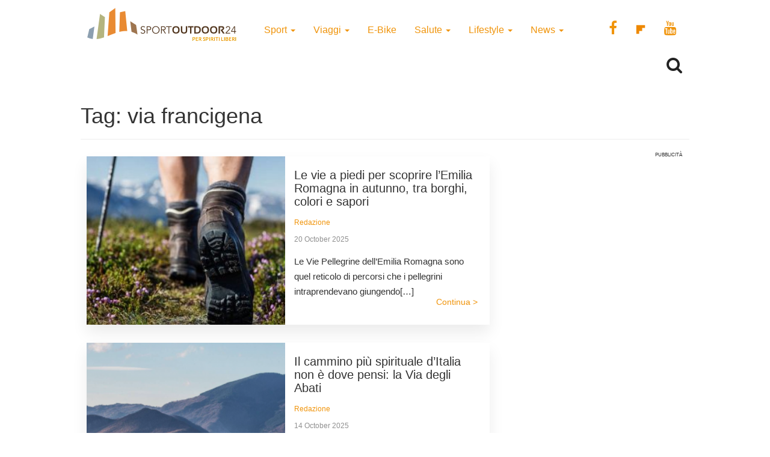

--- FILE ---
content_type: text/html; charset=UTF-8
request_url: https://www.sportoutdoor24.it/tag/via-francigena/
body_size: 12666
content:
<!doctype html>
<html class="no-js" lang="en-US">
<head>
<meta charset="utf-8">
<meta http-equiv="x-ua-compatible" content="ie=edge">
<meta name="viewport" content="width=device-width, initial-scale=1">
<meta name='robots' content='index, follow, max-image-preview:large, max-snippet:-1, max-video-preview:-1' />
<script>window._gmp = window._gmp || {};window._gmp.pageType = 'default';</script><!-- Google Tag Manager -->
<script>(function(w,d,s,l,i){w[l]=w[l]||[];w[l].push({'gtm.start':
new Date().getTime(),event:'gtm.js'});var f=d.getElementsByTagName(s)[0],
j=d.createElement(s),dl=l!='dataLayer'?'&l='+l:'';j.async=true;j.src=
'https://www.googletagmanager.com/gtm.js?id='+i+dl;f.parentNode.insertBefore(j,f);
})(window,document,'script','dataLayer','GTM-T69XQHW');</script>
<!-- End Google Tag Manager -->
<!-- This site is optimized with the Yoast SEO plugin v18.4.1 - https://yoast.com/wordpress/plugins/seo/ -->
<title>via francigena Archives - SportOutdoor24</title>
<link rel="canonical" href="https://www.sportoutdoor24.it/tag/via-francigena/" />
<meta property="og:locale" content="en_US" />
<meta property="og:type" content="article" />
<meta property="og:title" content="via francigena Archives - SportOutdoor24" />
<meta property="og:url" content="https://www.sportoutdoor24.it/tag/via-francigena/" />
<meta property="og:site_name" content="SportOutdoor24" />
<meta name="twitter:card" content="summary_large_image" />
<script type="application/ld+json" class="yoast-schema-graph">{"@context":"https://schema.org","@graph":[{"@type":"Organization","@id":"https://www.sportoutdoor24.it/#organization","name":"SportOutdoor24","url":"https://www.sportoutdoor24.it/","sameAs":["https://www.facebook.com/sportoutdoor24","https://www.instagram.com/sportoutdoor24","https://www.youtube.com/c/Sportoutdoor24It/"],"logo":{"@type":"ImageObject","@id":"https://www.sportoutdoor24.it/#logo","inLanguage":"en-US","url":"https://www.sportoutdoor24.it/app/uploads/2021/01/sportoutdoor24.png","contentUrl":"https://www.sportoutdoor24.it/app/uploads/2021/01/sportoutdoor24.png","width":192,"height":192,"caption":"SportOutdoor24"},"image":{"@id":"https://www.sportoutdoor24.it/#logo"}},{"@type":"WebSite","@id":"https://www.sportoutdoor24.it/#website","url":"https://www.sportoutdoor24.it/","name":"SportOutdoor24","description":"Per spiriti liberi","publisher":{"@id":"https://www.sportoutdoor24.it/#organization"},"potentialAction":[{"@type":"SearchAction","target":{"@type":"EntryPoint","urlTemplate":"https://www.sportoutdoor24.it/?s={search_term_string}"},"query-input":"required name=search_term_string"}],"inLanguage":"en-US"},{"@type":"CollectionPage","@id":"https://www.sportoutdoor24.it/tag/via-francigena/#webpage","url":"https://www.sportoutdoor24.it/tag/via-francigena/","name":"via francigena Archives - SportOutdoor24","isPartOf":{"@id":"https://www.sportoutdoor24.it/#website"},"breadcrumb":{"@id":"https://www.sportoutdoor24.it/tag/via-francigena/#breadcrumb"},"inLanguage":"en-US","potentialAction":[{"@type":"ReadAction","target":["https://www.sportoutdoor24.it/tag/via-francigena/"]}]},{"@type":"BreadcrumbList","@id":"https://www.sportoutdoor24.it/tag/via-francigena/#breadcrumb","itemListElement":[{"@type":"ListItem","position":1,"name":"Home","item":"https://www.sportoutdoor24.it/"},{"@type":"ListItem","position":2,"name":"via francigena"}]}]}</script>
<!-- / Yoast SEO plugin. -->
<link rel="alternate" type="application/rss+xml" title="SportOutdoor24 &raquo; via francigena Tag Feed" href="https://www.sportoutdoor24.it/tag/via-francigena/feed/" />
<link rel="icon" href="https://www.sportoutdoor24.it/app/themes/sportoutdoor24_2021/assets/images/favicon.ico" >
<link rel="shortcut icon" href="https://www.sportoutdoor24.it/app/themes/sportoutdoor24_2021/assets/images/favicon.ico" >
<link rel="apple-touch-icon" href="https://www.sportoutdoor24.it/app/themes/sportoutdoor24_2021/assets/images/apple-icon-sportoutdoor24.png" >
<link rel="apple-touch-icon" sizes="57x57" href="https://www.sportoutdoor24.it/app/themes/sportoutdoor24_2021/assets/images/favicon/apple-icon-57x57.png">
<link rel="apple-touch-icon" sizes="60x60" href="https://www.sportoutdoor24.it/app/themes/sportoutdoor24_2021/assets/images/favicon/apple-icon-60x60.png">
<link rel="apple-touch-icon" sizes="72x72" href="https://www.sportoutdoor24.it/app/themes/sportoutdoor24_2021/assets/images/favicon/apple-icon-72x72.png">
<link rel="apple-touch-icon" sizes="76x76" href="https://www.sportoutdoor24.it/app/themes/sportoutdoor24_2021/assets/images/favicon/apple-icon-76x76.png">
<link rel="apple-touch-icon" sizes="114x114" href="https://www.sportoutdoor24.it/app/themes/sportoutdoor24_2021/assets/images/favicon/apple-icon-114x114.png">
<link rel="apple-touch-icon" sizes="120x120" href="https://www.sportoutdoor24.it/app/themes/sportoutdoor24_2021/assets/images/favicon/apple-icon-120x120.png">
<link rel="apple-touch-icon" sizes="144x144" href="https://www.sportoutdoor24.it/app/themes/sportoutdoor24_2021/assets/images/favicon/apple-icon-144x144.png">
<link rel="apple-touch-icon" sizes="152x152" href="https://www.sportoutdoor24.it/app/themes/sportoutdoor24_2021/assets/images/favicon/apple-icon-152x152.png">
<link rel="apple-touch-icon" sizes="180x180" href="https://www.sportoutdoor24.it/app/themes/sportoutdoor24_2021/assets/images/favicon/apple-icon-180x180.png">
<link rel="icon" type="image/png" sizes="192x192"  href="https://www.sportoutdoor24.it/app/themes/sportoutdoor24_2021/assets/images/favicon/android-icon-192x192.png">
<link rel="icon" type="image/png" sizes="32x32" href="https://www.sportoutdoor24.it/app/themes/sportoutdoor24_2021/assets/images/favicon/favicon-32x32.png">
<link rel="icon" type="image/png" sizes="96x96" href="https://www.sportoutdoor24.it/app/themes/sportoutdoor24_2021/assets/images/favicon/favicon-96x96.png">
<link rel="icon" type="image/png" sizes="16x16" href="https://www.sportoutdoor24.it/app/themes/sportoutdoor24_2021/assets/images/favicon/favicon-16x16.png">
<link rel="manifest" href="https://www.sportoutdoor24.it/app/themes/sportoutdoor24_2021/assets/images/favicon/manifest.json">
<meta name="msapplication-TileColor" content="#ffffff">
<meta name="msapplication-TileImage" content="/ms-icon-144x144.png">
<meta name="theme-color" content="#ffffff">
<!-- <link rel='stylesheet' id='wp-block-library-css'  href='https://www.sportoutdoor24.it/wp/wp-includes/css/dist/block-library/style.css?ver=5.7.2' type='text/css' media='all' /> -->
<!-- <link rel='stylesheet' id='custom-style-css'  href='https://www.sportoutdoor24.it/app/themes/sportoutdoor24_2021/assets/styles/custom.css?ver=5.7.2' type='text/css' media='all' /> -->
<!-- <link rel='stylesheet' id='sage_css-css'  href='https://www.sportoutdoor24.it/app/themes/sportoutdoor24_2021/dist/styles/main.css?ver=20200313' type='text/css' media='all' /> -->
<!-- <link rel='stylesheet' id='colorbox-css'  href='https://www.sportoutdoor24.it/app/plugins/slideshow-gallery/views/default/css/colorbox.css?ver=1.3.19' type='text/css' media='all' /> -->
<link rel="stylesheet" type="text/css" href="//www.sportoutdoor24.it/app/cache/wpfc-minified/jpb68wuc/hghz1.css" media="all"/>
<script type='text/javascript' src='https://www.sportoutdoor24.it/wp/wp-includes/js/jquery/jquery.js?ver=3.5.1' id='jquery-core-js'></script>
<script type='text/javascript' defer src='https://www.sportoutdoor24.it/wp/wp-includes/js/jquery/jquery-migrate.js?ver=3.3.2' id='jquery-migrate-js'></script>
<script type='text/javascript' defer src='https://www.sportoutdoor24.it/app/plugins/slideshow-gallery/views/default/js/gallery.js?ver=1.0' id='slideshow-gallery-js'></script>
<script type='text/javascript' defer src='https://www.sportoutdoor24.it/app/plugins/slideshow-gallery/views/default/js/colorbox.js?ver=1.6.3' id='colorbox-js'></script>
<script type='text/javascript' defer src='https://www.sportoutdoor24.it/app/plugins/slideshow-gallery/views/default/js/jquery-ui.js?ver=5.7.2' id='jquery-ui-effects-js'></script>
<link rel="https://api.w.org/" href="https://www.sportoutdoor24.it/wp-json/" /><link rel="alternate" type="application/json" href="https://www.sportoutdoor24.it/wp-json/wp/v2/tags/1783" /><link rel="EditURI" type="application/rsd+xml" title="RSD" href="https://www.sportoutdoor24.it/wp/xmlrpc.php?rsd" />
<link rel="wlwmanifest" type="application/wlwmanifest+xml" href="https://www.sportoutdoor24.it/wp/wp-includes/wlwmanifest.xml" /> 
<meta name="generator" content="WordPress 5.7.2" />
<script type="text/javascript">
(function($) {
var $document = $(document);
$document.ready(function() {
if (typeof $.fn.colorbox !== 'undefined') {
$.extend($.colorbox.settings, {
current: "Image {current} of {total}",
previous: "Previous",
next: "Next",
close: "Close",
xhrError: "This content failed to load",
imgError: "This image failed to load"
});
}
});
})(jQuery);
</script><link rel="icon" href="https://www.sportoutdoor24.it/app/uploads/2021/03/favicon-32x32.png" sizes="32x32" />
<link rel="icon" href="https://www.sportoutdoor24.it/app/uploads/2021/03/favicon-192x192.png" sizes="192x192" />
<link rel="apple-touch-icon" href="https://www.sportoutdoor24.it/app/uploads/2021/03/favicon-180x180.png" />
<meta name="msapplication-TileImage" content="https://www.sportoutdoor24.it/app/uploads/2021/03/favicon-270x270.png" />
<script async type="text/javascript" src="//clickiocmp.com/t/consent_239383.js"></script>
<script>!function(){var M=document.createElement("div");M.className="azerion_privacy_privacy",M.style.position="fixed",M.style.padding="0",M.style.zIndex="9999",M.style.background="#f7f7f7",M.style.bottom="70px",M.style.left="0",M.style.boxSizing="border-box",M.style.fontFamily="Helvetica Neue,arial,sans-serif",M.style.fontWeight="400",M.style.fontSize="14px",M.style.lineHeight="14px",M.style["border-top-left-radius"]="3px",M.style["border-top-right-radius"]="3px",M.style["border-bottom-right-radius"]="3px",M.style["-webkit-border-top-left-radius"]="3px",M.style["-webkit-border-top-right-radius"]="3px",M.style["-webkit-border-bottom-right-radius"]="3px",M.style["-moz-border-radius-topleft"]="3px",M.style["-moz-border-radius-topright"]="3px",M.style["-moz-border-radius-bottomright"]="3px",M.style["writing-mode"]="tb-rl";var t=document.createElement("a");t.className="azerion_privacy_privacybutton",t.href="javascript:void(0)",t.onclick=function(){return void 0!==window.__lxG__consent__&&null!==window.__lxG__consent__.getState()&&window.__lxG__consent__.showConsent(),!1},t.style.padding="5px",t.style.display="block",t.style.textDecoration="none",t.style.color="#888",t.style.cursor="pointer",t.style.boxSizing="border-box",t.style.backgroundColor="transparent",M.appendChild(t);var w=document.createElement("img");w.className="azerion_privacy_privacyimg",w.src="[data-uri]",w.style.width="14px",w.style.height="14px",w.style.borderStyle="none",w.style.boxSizing="border-box",t.appendChild(w),t.innerHTML+="Privacy";var D=0;window.onscroll=function(){0==D&&(D++,document.body.appendChild(M))}}();</script>
<style>
.gmp-container-ads{
min-height: 280px;
display: flex;
flex-direction: column;
justify-content: center;
align-items: center;
}
@media only screen and (max-width:970px) {
#gmp-topmobile{
min-height: 280px;
display: flex;
flex-direction: column;
justify-content: center;
align-items: center;
}
#gmpSkinMobileSpacer{
height:0;
min-height:0!important;
}
header.header-site{
margin-top:100px;
}
}
@media only screen and (min-width:971px) {
#gmp-masthead {
min-height: 250px;
}
#gmp-topright,
#gmp-middleright{
min-height: 600px;
}
#gmp-insideposttop {
min-height: 280px;
display: flex;
flex-direction: column;
justify-content: center;
align-items: center;
}
}
</style>
<meta name="google-site-verification" content="3RiKFQYT4Acvq1OI-1zYxWp93EapmaiJlBs_7x6nmZ0" />
<script>
var COOKIES_ACCEPTED = false ;
</script>
</head>
<body class="archive tag tag-via-francigena tag-1783">
<!-- Google Tag Manager (noscript) -->
<noscript><iframe src="https://www.googletagmanager.com/ns.html?id=GTM-T69XQHW"
height="0" width="0" style="display:none;visibility:hidden"></iframe></noscript>
<!-- End Google Tag Manager (noscript) -->	  
<header class="header-site" role="banner">  
<div class="container">
<div class="row">
<a class="brand" title="SportOutdoor24" href="https://www.sportoutdoor24.it/" data-wpel-link="internal">
<img src="https://www.sportoutdoor24.it/app/themes/sportoutdoor24_2021/assets/images/sportoutdoor24-logo.png" alt="Sportoutdoor24 logo" class="brand-img" />
</a>
<div class="navbar-header">
<span class="navbar-label">MENU</span>
<button type="button" class="navbar-toggle collapsed menu-toggle" data-toggle="collapse" data-target=".navbar-collapse"
on="tap:AMP.setState( { navMenuExpanded: ! navMenuExpanded } )"
[class]="'navbar-toggle collapsed menu-toggle' + ( navMenuExpanded ? ' toggled-on' : '' )"
aria-expanded="false"
[aria-expanded]="navMenuExpanded ? 'true' : 'false'"
>
<span class="sr-only">Toggle navigation</span>
<span class="icon-bar"></span>
<span class="icon-bar"></span>
<span class="icon-bar"></span>
</button>
</div>
<nav class="collapse navbar-collapse" role="navigation">
<div class="menu-menu-categorie-container"><ul id="menu-menu-categorie" class="nav navbar-nav"><li id="menu-item-1688" class="menu-item menu-item-type-taxonomy menu-item-object-category menu-item-has-children menu-item-1688 dropdown"><a title="Sport" href="https://www.sportoutdoor24.it/sport/" data-toggle="dropdown" class="dropdown-toggle" aria-haspopup="true" data-wpel-link="internal">Sport <span class="caret hidden-xs"></span></a>
<ul role="menu" class=" dropdown-menu">
<li id="menu-item-1692" class="menu-item menu-item-type-taxonomy menu-item-object-category menu-item-1692"><a title="Running" href="https://www.sportoutdoor24.it/sport/running/" data-wpel-link="internal">Running</a></li>
<li id="menu-item-1691" class="menu-item menu-item-type-taxonomy menu-item-object-category menu-item-has-children menu-item-1691 dropdown"><a title="Bici" href="https://www.sportoutdoor24.it/sport/bici/" data-wpel-link="internal">Bici</a>
<ul role="menu" class=" dropdown-menu">
<li id="menu-item-61497" class="menu-item menu-item-type-taxonomy menu-item-object-category menu-item-61497"><a title="MTB" href="https://www.sportoutdoor24.it/sport/bici/mtb/" data-wpel-link="internal">MTB</a></li>
<li id="menu-item-61498" class="menu-item menu-item-type-taxonomy menu-item-object-category menu-item-61498"><a title="Strada" href="https://www.sportoutdoor24.it/sport/bici/strada/" data-wpel-link="internal">Strada</a></li>
</ul>
</li>
<li id="menu-item-1695" class="menu-item menu-item-type-taxonomy menu-item-object-category menu-item-1695"><a title="Trekking" href="https://www.sportoutdoor24.it/sport/trekking/" data-wpel-link="internal">Trekking</a></li>
<li id="menu-item-1690" class="menu-item menu-item-type-taxonomy menu-item-object-category menu-item-1690"><a title="Fitness" href="https://www.sportoutdoor24.it/sport/fitness/" data-wpel-link="internal">Fitness</a></li>
<li id="menu-item-1693" class="menu-item menu-item-type-taxonomy menu-item-object-category menu-item-1693"><a title="Sport Invernali" href="https://www.sportoutdoor24.it/sport/sport-invernali/" data-wpel-link="internal">Sport Invernali</a></li>
<li id="menu-item-1694" class="menu-item menu-item-type-taxonomy menu-item-object-category menu-item-1694"><a title="Sport acquatici" href="https://www.sportoutdoor24.it/sport/sport-acquatici/" data-wpel-link="internal">Sport acquatici</a></li>
<li id="menu-item-1689" class="menu-item menu-item-type-taxonomy menu-item-object-category menu-item-1689"><a title="Arrampicata" href="https://www.sportoutdoor24.it/sport/arrampicata/" data-wpel-link="internal">Arrampicata</a></li>
<li id="menu-item-61499" class="menu-item menu-item-type-taxonomy menu-item-object-category menu-item-61499"><a title="Nuoto" href="https://www.sportoutdoor24.it/sport/nuoto/" data-wpel-link="internal">Nuoto</a></li>
</ul>
</li>
<li id="menu-item-1706" class="menu-item menu-item-type-taxonomy menu-item-object-category menu-item-has-children menu-item-1706 dropdown"><a title="Viaggi" href="https://www.sportoutdoor24.it/viaggi/" data-toggle="dropdown" class="dropdown-toggle" aria-haspopup="true" data-wpel-link="internal">Viaggi <span class="caret hidden-xs"></span></a>
<ul role="menu" class=" dropdown-menu">
<li id="menu-item-1713" class="menu-item menu-item-type-taxonomy menu-item-object-category menu-item-1713"><a title="Montagna" href="https://www.sportoutdoor24.it/viaggi/montagna/" data-wpel-link="internal">Montagna</a></li>
<li id="menu-item-1712" class="menu-item menu-item-type-taxonomy menu-item-object-category menu-item-1712"><a title="Cicloturismo" href="https://www.sportoutdoor24.it/viaggi/cicloturismo/" data-wpel-link="internal">Cicloturismo</a></li>
<li id="menu-item-1711" class="menu-item menu-item-type-taxonomy menu-item-object-category menu-item-1711"><a title="Cammini" href="https://www.sportoutdoor24.it/viaggi/cammini/" data-wpel-link="internal">Cammini</a></li>
<li id="menu-item-1709" class="menu-item menu-item-type-taxonomy menu-item-object-category menu-item-1709"><a title="Italia" href="https://www.sportoutdoor24.it/viaggi/italia/" data-wpel-link="internal">Italia</a></li>
<li id="menu-item-1708" class="menu-item menu-item-type-taxonomy menu-item-object-category menu-item-1708"><a title="Avventura" href="https://www.sportoutdoor24.it/viaggi/avventura/" data-wpel-link="internal">Avventura</a></li>
<li id="menu-item-1710" class="menu-item menu-item-type-taxonomy menu-item-object-category menu-item-1710"><a title="Bambini" href="https://www.sportoutdoor24.it/viaggi/bambini/" data-wpel-link="internal">Bambini</a></li>
<li id="menu-item-61501" class="menu-item menu-item-type-taxonomy menu-item-object-category menu-item-61501"><a title="Dove Sciare" href="https://www.sportoutdoor24.it/viaggi/dove-sciare/" data-wpel-link="internal">Dove Sciare</a></li>
</ul>
</li>
<li id="menu-item-1718" class="menu-item menu-item-type-taxonomy menu-item-object-category menu-item-1718"><a title="E-Bike" href="https://www.sportoutdoor24.it/lifestyle/e-bike/" data-wpel-link="internal">E-Bike</a></li>
<li id="menu-item-1696" class="menu-item menu-item-type-taxonomy menu-item-object-category menu-item-has-children menu-item-1696 dropdown"><a title="Salute" href="https://www.sportoutdoor24.it/salute/" data-toggle="dropdown" class="dropdown-toggle" aria-haspopup="true" data-wpel-link="internal">Salute <span class="caret hidden-xs"></span></a>
<ul role="menu" class=" dropdown-menu">
<li id="menu-item-1699" class="menu-item menu-item-type-taxonomy menu-item-object-category menu-item-1699"><a title="Alimentazione" href="https://www.sportoutdoor24.it/salute/alimentazione/" data-wpel-link="internal">Alimentazione</a></li>
<li id="menu-item-61496" class="menu-item menu-item-type-taxonomy menu-item-object-category menu-item-61496"><a title="Cure e rimedi" href="https://www.sportoutdoor24.it/salute/cure-rimedi/" data-wpel-link="internal">Cure e rimedi</a></li>
<li id="menu-item-1700" class="menu-item menu-item-type-taxonomy menu-item-object-category menu-item-1700"><a title="Psicologia" href="https://www.sportoutdoor24.it/salute/psicologia/" data-wpel-link="internal">Psicologia</a></li>
</ul>
</li>
<li id="menu-item-1714" class="menu-item menu-item-type-taxonomy menu-item-object-category menu-item-has-children menu-item-1714 dropdown"><a title="Lifestyle" href="https://www.sportoutdoor24.it/lifestyle/" data-toggle="dropdown" class="dropdown-toggle" aria-haspopup="true" data-wpel-link="internal">Lifestyle <span class="caret hidden-xs"></span></a>
<ul role="menu" class=" dropdown-menu">
<li id="menu-item-1716" class="menu-item menu-item-type-taxonomy menu-item-object-category menu-item-1716"><a title="Auto" href="https://www.sportoutdoor24.it/lifestyle/auto/" data-wpel-link="internal">Auto</a></li>
<li id="menu-item-1720" class="menu-item menu-item-type-taxonomy menu-item-object-category menu-item-1720"><a title="Cultura" href="https://www.sportoutdoor24.it/lifestyle/cultura/" data-wpel-link="internal">Cultura</a></li>
<li id="menu-item-1719" class="menu-item menu-item-type-taxonomy menu-item-object-category menu-item-1719"><a title="Tecnologia" href="https://www.sportoutdoor24.it/lifestyle/tecnologia/" data-wpel-link="internal">Tecnologia</a></li>
<li id="menu-item-61495" class="menu-item menu-item-type-taxonomy menu-item-object-category menu-item-61495"><a title="Ambiente" href="https://www.sportoutdoor24.it/lifestyle/ambiente/" data-wpel-link="internal">Ambiente</a></li>
</ul>
</li>
<li id="menu-item-1701" class="menu-item menu-item-type-taxonomy menu-item-object-category menu-item-has-children menu-item-1701 dropdown"><a title="News" href="https://www.sportoutdoor24.it/news/" data-toggle="dropdown" class="dropdown-toggle" aria-haspopup="true" data-wpel-link="internal">News <span class="caret hidden-xs"></span></a>
<ul role="menu" class=" dropdown-menu">
<li id="menu-item-1703" class="menu-item menu-item-type-taxonomy menu-item-object-category menu-item-1703"><a title="Eventi" href="https://www.sportoutdoor24.it/news/eventi/" data-wpel-link="internal">Eventi</a></li>
</ul>
</li>
</ul></div>       
<div class="social_general">
<a href="https://www.facebook.com/sportoutdoor24" target="_blank" data-wpel-link="external" rel="external noopener noreferrer"><i class="fa fa-facebook"></i></a>
<a href="https://flipboard.com/@Sportoutdoor24" target="_blank" data-wpel-link="external" rel="external noopener noreferrer"><img src="/app/themes/sportoutdoor24/assets/images/flipboard-brands.svg" style="display:inline-block; width:24px;vertical-align:middle;filter:invert(100%);background-color:#1177ff;" alt="sfoglia SportOutdoor24 su Flipboard"></a>
<a href="https://www.youtube.com/channel/UCsHX8lkdFLdQz9Mit6J-e5w" target="_blank" data-wpel-link="external" rel="external noopener noreferrer"><i class="fa fa-youtube"></i></a>
</div>
</nav>
</div>
<div class="row">
<div class="col-xs-8"> 
</div>
<div class="col-xs-4">
<div class="WrapSearch"><i class="fa fa-search"></i>                <div id="searchwrapper"  role="search">
<form method="get" id="searchform" action="https://www.sportoutdoor24.it/">
<div class="form-group">
<input type="text" class="searchbox form-control" name="s" value="" id="s" placeholder="Cerca..." />
</div>
</form>
</div>
</div>	    </div>
</div>
<div class="row">
<div class="box_inevidenza">
</div>
</div>
</div>
</header>
<div class="wrap container" role="document">
<div class="content row">
<main id="main" class="main" role="main">
<div class="page-header">
<h1>Tag: <span>via francigena</span></h1>
</div>
<div class="row content-main-list ColContent-row">
<div id="blog" class="col-md-8 ColContentMain">
<div class='code-block code-block-3' style='margin: 8px 0; clear: both;'>
<div id="gmpSkinMobileSpacer"></div></div>
<article class="mb-3 post-44397 post type-post status-publish format-standard has-post-thumbnail hentry category-cammini tag-camminare-en tag-emilia-romagna tag-escursioni-en tag-via-francigena">
<div class="content-post-thumb">
<a href="https://www.sportoutdoor24.it/viaggi/cammini/a-piedi-lungo-le-vie-pellegrine-dellemilia-romagna/" class="LinkInPage" data-wpel-link="internal">
<img width="331" height="232" src="https://www.sportoutdoor24.it/app/uploads/2018/02/hiking_00-331x232.jpg" class="attachment-homepage-thumb size-homepage-thumb wp-post-image" alt="hiking_00" loading="lazy" srcset="https://www.sportoutdoor24.it/app/uploads/2018/02/hiking_00-331x232.jpg 331w, https://www.sportoutdoor24.it/app/uploads/2018/02/hiking_00-300x210.jpg 300w, https://www.sportoutdoor24.it/app/uploads/2018/02/hiking_00.jpg 670w" sizes="(max-width: 331px) 100vw, 331px" />						
</a>
</div>
<div class="content-post-list">
<header class="entry-header">
<h2 class="entry-title"><a href="https://www.sportoutdoor24.it/viaggi/cammini/a-piedi-lungo-le-vie-pellegrine-dellemilia-romagna/" class="LinkInPage" data-wpel-link="internal">Le vie a piedi per scoprire l’Emilia Romagna in autunno, tra borghi, colori e sapori</a></h2>
<p class="byline author vcard">
<a href="https://www.sportoutdoor24.it/author/redazione/" rel="author" class="fn" data-wpel-link="internal">
Redazione	</a><br>
<time class="updated" datetime="2025-10-20T08:45:03+02:00"> 20 October 2025</time>
</p>
</header>
<div class="entry-summary hidden-xs">
<p>Le Vie Pellegrine dell’Emilia Romagna sono quel reticolo di percorsi che i pellegrini intraprendevano giungendo[&#8230;]</p>
</div>
<a href="https://www.sportoutdoor24.it/viaggi/cammini/a-piedi-lungo-le-vie-pellegrine-dellemilia-romagna/" class="read-more hidden-xs" data-wpel-link="internal">
Continua >        </a>
</div>
</article>
<article class="mb-3 post-26771 post type-post status-publish format-standard has-post-thumbnail hentry category-cammini tag-appennini tag-via-degli-abati tag-via-francigena">
<div class="content-post-thumb">
<a href="https://www.sportoutdoor24.it/viaggi/cammini/la-via-degli-abati-da-pavia-a-pontremoli/" class="LinkInPage" data-wpel-link="internal">
<img width="331" height="232" src="https://www.sportoutdoor24.it/app/uploads/2024/10/via-abati_1-331x232.png" class="attachment-homepage-thumb size-homepage-thumb wp-post-image" alt="" loading="lazy" srcset="https://www.sportoutdoor24.it/app/uploads/2024/10/via-abati_1-331x232.png 331w, https://www.sportoutdoor24.it/app/uploads/2024/10/via-abati_1-300x211.png 300w, https://www.sportoutdoor24.it/app/uploads/2024/10/via-abati_1-768x539.png 768w, https://www.sportoutdoor24.it/app/uploads/2024/10/via-abati_1-670x470.png 670w, https://www.sportoutdoor24.it/app/uploads/2024/10/via-abati_1.png 1000w" sizes="(max-width: 331px) 100vw, 331px" />						
</a>
</div>
<div class="content-post-list">
<header class="entry-header">
<h2 class="entry-title"><a href="https://www.sportoutdoor24.it/viaggi/cammini/la-via-degli-abati-da-pavia-a-pontremoli/" class="LinkInPage" data-wpel-link="internal">Il cammino più spirituale d’Italia non è dove pensi: la Via degli Abati</a></h2>
<p class="byline author vcard">
<a href="https://www.sportoutdoor24.it/author/redazione/" rel="author" class="fn" data-wpel-link="internal">
Redazione	</a><br>
<time class="updated" datetime="2025-10-14T08:11:08+02:00"> 14 October 2025</time>
</p>
</header>
<div class="entry-summary hidden-xs">
<p>Un cammino che unisce spiritualità, natura e storia. La Via degli Abati, conosciuta anche come[&#8230;]</p>
</div>
<a href="https://www.sportoutdoor24.it/viaggi/cammini/la-via-degli-abati-da-pavia-a-pontremoli/" class="read-more hidden-xs" data-wpel-link="internal">
Continua >        </a>
</div>
</article>
<article class="mb-3 post-41818 post type-post status-publish format-standard has-post-thumbnail hentry category-cammini tag-camminare-en tag-escursioni-en tag-sicilia tag-via-francigena">
<div class="content-post-thumb">
<a href="https://www.sportoutdoor24.it/viaggi/cammini/la-magna-via-francigena-in-sicilia-i-consigli-per-farla-a-piedi-e-in-bici/" class="LinkInPage" data-wpel-link="internal">
<img width="331" height="232" src="https://www.sportoutdoor24.it/app/uploads/2017/07/magna-via-francigena-Corleone-_Prizzi8-331x232.jpg" class="attachment-homepage-thumb size-homepage-thumb wp-post-image" alt="La Magna Via Francigena in Sicilia" loading="lazy" srcset="https://www.sportoutdoor24.it/app/uploads/2017/07/magna-via-francigena-Corleone-_Prizzi8-331x232.jpg 331w, https://www.sportoutdoor24.it/app/uploads/2017/07/magna-via-francigena-Corleone-_Prizzi8-300x210.jpg 300w, https://www.sportoutdoor24.it/app/uploads/2017/07/magna-via-francigena-Corleone-_Prizzi8.jpg 670w" sizes="(max-width: 331px) 100vw, 331px" />						
</a>
</div>
<div class="content-post-list">
<header class="entry-header">
<h2 class="entry-title"><a href="https://www.sportoutdoor24.it/viaggi/cammini/la-magna-via-francigena-in-sicilia-i-consigli-per-farla-a-piedi-e-in-bici/" class="LinkInPage" data-wpel-link="internal">C’è un cammino in Sicilia dove il tempo sembra essersi fermato: la Magna Via Francigena</a></h2>
<p class="byline author vcard">
<a href="https://www.sportoutdoor24.it/author/martino-de-mori/" rel="author" class="fn" data-wpel-link="internal">
Martino De Mori	</a><br>
<time class="updated" datetime="2025-10-10T09:43:12+02:00"> 10 October 2025</time>
</p>
</header>
<div class="entry-summary hidden-xs">
<p>La via Francigena non attraversa solo la Toscana, come pensano alcuni. E non va nemmeno[&#8230;]</p>
</div>
<a href="https://www.sportoutdoor24.it/viaggi/cammini/la-magna-via-francigena-in-sicilia-i-consigli-per-farla-a-piedi-e-in-bici/" class="read-more hidden-xs" data-wpel-link="internal">
Continua >        </a>
</div>
</article>
<article class="mb-3 post-654563 post type-post status-publish format-gallery has-post-thumbnail hentry category-cammini-en category-trekking tag-camminata-en tag-toscana tag-via-francigena post_format-post-format-gallery">
<div class="content-post-thumb">
<a href="https://www.sportoutdoor24.it/sport/trekking/camminata-ottobre-via-francigena-toscana-iautunno/" class="LinkInPage" data-wpel-link="internal">
<img width="331" height="232" src="https://www.sportoutdoor24.it/app/uploads/2025/10/Buonconvento_ph-Antonio-Cinotti.-331x232.jpg" class="attachment-homepage-thumb size-homepage-thumb wp-post-image" alt="" loading="lazy" srcset="https://www.sportoutdoor24.it/app/uploads/2025/10/Buonconvento_ph-Antonio-Cinotti.-331x232.jpg 331w, https://www.sportoutdoor24.it/app/uploads/2025/10/Buonconvento_ph-Antonio-Cinotti.-670x470.jpg 670w" sizes="(max-width: 331px) 100vw, 331px" />						
</a>
</div>
<div class="content-post-list">
<header class="entry-header">
<h2 class="entry-title"><a href="https://www.sportoutdoor24.it/sport/trekking/camminata-ottobre-via-francigena-toscana-iautunno/" class="LinkInPage" data-wpel-link="internal">Questa camminata da fare a ottobre è un modo meraviglioso per scoprire la Toscana in autunno</a></h2>
<p class="byline author vcard">
<a href="https://www.sportoutdoor24.it/author/redazione-sport/" rel="author" class="fn" data-wpel-link="internal">
Redazione Sport	</a><br>
<time class="updated" datetime="2025-10-06T16:01:00+02:00"> 6 October 2025</time>
</p>
</header>
<div class="entry-summary hidden-xs">
<p>La Walking Francigena Ultramarathon 2025 è tra le manifestazioni più amate dagli appassionati di cammini.[&#8230;]</p>
</div>
<a href="https://www.sportoutdoor24.it/sport/trekking/camminata-ottobre-via-francigena-toscana-iautunno/" class="read-more hidden-xs" data-wpel-link="internal">
Continua >        </a>
</div>
</article>
<article class="mb-3 post-27324 post type-post status-publish format-standard has-post-thumbnail hentry category-cammini tag-appennini tag-camminata-en tag-pellegrinaggio tag-via-francigena">
<div class="content-post-thumb">
<a href="https://www.sportoutdoor24.it/viaggi/cammini/antiche-strade-cammino-riscoprire-via-teutonica/" class="LinkInPage" data-wpel-link="internal">
<img width="331" height="232" src="https://www.sportoutdoor24.it/app/uploads/2015/04/Ridracoli-Foreste-Casentinesi-FlickrCC-Luca-Argalia-331x232.jpg" class="attachment-homepage-thumb size-homepage-thumb wp-post-image" alt="Ridracoli Foreste Casentinesi FlickrCC Luca Argalia" loading="lazy" srcset="https://www.sportoutdoor24.it/app/uploads/2015/04/Ridracoli-Foreste-Casentinesi-FlickrCC-Luca-Argalia-331x232.jpg 331w, https://www.sportoutdoor24.it/app/uploads/2015/04/Ridracoli-Foreste-Casentinesi-FlickrCC-Luca-Argalia-300x210.jpg 300w, https://www.sportoutdoor24.it/app/uploads/2015/04/Ridracoli-Foreste-Casentinesi-FlickrCC-Luca-Argalia.jpg 670w" sizes="(max-width: 331px) 100vw, 331px" />						
</a>
</div>
<div class="content-post-list">
<header class="entry-header">
<h2 class="entry-title"><a href="https://www.sportoutdoor24.it/viaggi/cammini/antiche-strade-cammino-riscoprire-via-teutonica/" class="LinkInPage" data-wpel-link="internal">Questa estate è il momento di scoprire il cammino della Via Teutonica</a></h2>
<p class="byline author vcard">
<a href="https://www.sportoutdoor24.it/author/redazione/" rel="author" class="fn" data-wpel-link="internal">
Redazione	</a><br>
<time class="updated" datetime="2025-04-10T09:00:21+02:00"> 10 April 2025</time>
</p>
</header>
<div class="entry-summary hidden-xs">
<p>Non aspettatevi un tracciato ben delineato, cartelli con indicazioni precise e tappe organizzate come per[&#8230;]</p>
</div>
<a href="https://www.sportoutdoor24.it/viaggi/cammini/antiche-strade-cammino-riscoprire-via-teutonica/" class="read-more hidden-xs" data-wpel-link="internal">
Continua >        </a>
</div>
</article>
<article class="mb-3 post-54088 post type-post status-publish format-standard has-post-thumbnail hentry category-cammini tag-puglia tag-via-francigena">
<div class="content-post-thumb">
<a href="https://www.sportoutdoor24.it/viaggi/cammini/via-francigena-del-sud-tappe/" class="LinkInPage" data-wpel-link="internal">
<img width="331" height="232" src="https://www.sportoutdoor24.it/app/uploads/2018/10/via-francigena-maratona-331x232.png" class="attachment-homepage-thumb size-homepage-thumb wp-post-image" alt="via-francigena-maratona" loading="lazy" srcset="https://www.sportoutdoor24.it/app/uploads/2018/10/via-francigena-maratona-331x232.png 331w, https://www.sportoutdoor24.it/app/uploads/2018/10/via-francigena-maratona.png 670w, https://www.sportoutdoor24.it/app/uploads/2018/10/via-francigena-maratona-300x210.png 300w" sizes="(max-width: 331px) 100vw, 331px" />						
</a>
</div>
<div class="content-post-list">
<header class="entry-header">
<h2 class="entry-title"><a href="https://www.sportoutdoor24.it/viaggi/cammini/via-francigena-del-sud-tappe/" class="LinkInPage" data-wpel-link="internal">Le tappe della Via Francigena del Sud, da Roma a Santa Maria a piedi</a></h2>
<p class="byline author vcard">
<a href="https://www.sportoutdoor24.it/author/redazione/" rel="author" class="fn" data-wpel-link="internal">
Redazione	</a><br>
<time class="updated" datetime="2025-04-04T07:44:25+02:00"> 4 April 2025</time>
</p>
</header>
<div class="entry-summary hidden-xs">
<p>La Via Francigena del Sud va da Roma a Santa Maria di Leuca in Puglia,[&#8230;]</p>
</div>
<a href="https://www.sportoutdoor24.it/viaggi/cammini/via-francigena-del-sud-tappe/" class="read-more hidden-xs" data-wpel-link="internal">
Continua >        </a>
</div>
</article>
<article class="mb-3 post-52158 post type-post status-publish format-standard has-post-thumbnail hentry category-cammini tag-camminare-en tag-lombardia tag-sentieri tag-toscana tag-via-degli-abati tag-via-francigena">
<div class="content-post-thumb">
<a href="https://www.sportoutdoor24.it/viaggi/cammini/via-degli-abati-tappe-cammino/" class="LinkInPage" data-wpel-link="internal">
<img width="331" height="232" src="https://www.sportoutdoor24.it/app/uploads/2021/06/via-degli-abati-331x232.jpg" class="attachment-homepage-thumb size-homepage-thumb wp-post-image" alt="" loading="lazy" srcset="https://www.sportoutdoor24.it/app/uploads/2021/06/via-degli-abati-331x232.jpg 331w, https://www.sportoutdoor24.it/app/uploads/2021/06/via-degli-abati-300x210.jpg 300w, https://www.sportoutdoor24.it/app/uploads/2021/06/via-degli-abati.jpg 670w" sizes="(max-width: 331px) 100vw, 331px" />						
</a>
</div>
<div class="content-post-list">
<header class="entry-header">
<h2 class="entry-title"><a href="https://www.sportoutdoor24.it/viaggi/cammini/via-degli-abati-tappe-cammino/" class="LinkInPage" data-wpel-link="internal">Le tappe della Via degli Abati, cammino delle emozioni da Pavia a Lucca</a></h2>
<p class="byline author vcard">
<a href="https://www.sportoutdoor24.it/author/elena-bon/" rel="author" class="fn" data-wpel-link="internal">
Elena Bon	</a><br>
<time class="updated" datetime="2025-04-04T07:44:18+02:00"> 4 April 2025</time>
</p>
</header>
<div class="entry-summary hidden-xs">
<p>Tra le tante vie antiche percorse dai pellegrini di ieri e di oggi merita assolutamente[&#8230;]</p>
</div>
<a href="https://www.sportoutdoor24.it/viaggi/cammini/via-degli-abati-tappe-cammino/" class="read-more hidden-xs" data-wpel-link="internal">
Continua >        </a>
</div>
</article>
<article class="mb-3 post-15353 post type-post status-publish format-gallery has-post-thumbnail hentry category-cammini tag-avventura-2 tag-via-francigena post_format-post-format-gallery">
<div class="content-post-thumb">
<a href="https://www.sportoutdoor24.it/viaggi/cammini/via-francigena-viaggio-piedi-europa-roma-consigli/" class="LinkInPage" data-wpel-link="internal">
<img width="331" height="232" src="https://www.sportoutdoor24.it/app/uploads/2023/02/via-francigena-tappe-331x232.jpg" class="attachment-homepage-thumb size-homepage-thumb wp-post-image" alt="via-francigena-tappe" loading="lazy" srcset="https://www.sportoutdoor24.it/app/uploads/2023/02/via-francigena-tappe-331x232.jpg 331w, https://www.sportoutdoor24.it/app/uploads/2023/02/via-francigena-tappe-300x210.jpg 300w, https://www.sportoutdoor24.it/app/uploads/2023/02/via-francigena-tappe.jpg 670w" sizes="(max-width: 331px) 100vw, 331px" />						
</a>
</div>
<div class="content-post-list">
<header class="entry-header">
<h2 class="entry-title"><a href="https://www.sportoutdoor24.it/viaggi/cammini/via-francigena-viaggio-piedi-europa-roma-consigli/" class="LinkInPage" data-wpel-link="internal">Le tappe più emozionanti della Via Francigena, foto e racconto</a></h2>
<p class="byline author vcard">
<a href="https://www.sportoutdoor24.it/author/martino-de-mori/" rel="author" class="fn" data-wpel-link="internal">
Martino De Mori	</a><br>
<time class="updated" datetime="2025-03-21T08:26:24+01:00"> 21 March 2025</time>
</p>
</header>
<div class="entry-summary hidden-xs">
<p>La Via Francigena, l&#8217;itinerario a piedi attraverso l&#8217;Europa fino a Roma, è uno dei cammini[&#8230;]</p>
</div>
<a href="https://www.sportoutdoor24.it/viaggi/cammini/via-francigena-viaggio-piedi-europa-roma-consigli/" class="read-more hidden-xs" data-wpel-link="internal">
Continua >        </a>
</div>
</article>
<article class="mb-3 post-82303 post type-post status-publish format-standard has-post-thumbnail hentry category-cammini tag-lazio tag-via-francigena">
<div class="content-post-thumb">
<a href="https://www.sportoutdoor24.it/viaggi/cammini/la-via-francigena-in-tuscia-nuovo-percorso-del-gusto-da-fare-a-piedi-e-in-bici/" class="LinkInPage" data-wpel-link="internal">
<img width="331" height="232" src="https://www.sportoutdoor24.it/app/uploads/2022/02/la-via-francigena-in-tuscia-nuovo-percorso-del-gusto-da-fare-a-piedi-e-in-bici-331x232.jpg" class="attachment-homepage-thumb size-homepage-thumb wp-post-image" alt="la-via-francigena-in-tuscia-nuovo-percorso-del-gusto-da-fare-a-piedi-e-in-bici" loading="lazy" srcset="https://www.sportoutdoor24.it/app/uploads/2022/02/la-via-francigena-in-tuscia-nuovo-percorso-del-gusto-da-fare-a-piedi-e-in-bici-331x232.jpg 331w, https://www.sportoutdoor24.it/app/uploads/2022/02/la-via-francigena-in-tuscia-nuovo-percorso-del-gusto-da-fare-a-piedi-e-in-bici-300x210.jpg 300w, https://www.sportoutdoor24.it/app/uploads/2022/02/la-via-francigena-in-tuscia-nuovo-percorso-del-gusto-da-fare-a-piedi-e-in-bici.jpg 670w" sizes="(max-width: 331px) 100vw, 331px" />						
</a>
</div>
<div class="content-post-list">
<header class="entry-header">
<h2 class="entry-title"><a href="https://www.sportoutdoor24.it/viaggi/cammini/la-via-francigena-in-tuscia-nuovo-percorso-del-gusto-da-fare-a-piedi-e-in-bici/" class="LinkInPage" data-wpel-link="internal">La Via Francigena in Tuscia, il percorso del gusto da fare a piedi e in bici</a></h2>
<p class="byline author vcard">
<a href="https://www.sportoutdoor24.it/author/redazione-viaggi/" rel="author" class="fn" data-wpel-link="internal">
Redazione Viaggi	</a><br>
<time class="updated" datetime="2024-02-08T09:14:42+01:00"> 8 February 2024</time>
</p>
</header>
<div class="entry-summary hidden-xs">
<p>La Via Francigena in Tuscia ha un percorso lungo il tema del gusto. Un itinerario[&#8230;]</p>
</div>
<a href="https://www.sportoutdoor24.it/viaggi/cammini/la-via-francigena-in-tuscia-nuovo-percorso-del-gusto-da-fare-a-piedi-e-in-bici/" class="read-more hidden-xs" data-wpel-link="internal">
Continua >        </a>
</div>
</article>
<article class="mb-3 post-60183 post type-post status-publish format-standard has-post-thumbnail hentry category-cammini tag-francia tag-via-francigena">
<div class="content-post-thumb">
<a href="https://www.sportoutdoor24.it/viaggi/cammini/la-via-francigena-in-francia-informazioni-e-percorso/" class="LinkInPage" data-wpel-link="internal">
<img width="331" height="232" src="https://www.sportoutdoor24.it/app/uploads/2020/08/Via-Francigena-in-Francia-331x232.jpeg" class="attachment-homepage-thumb size-homepage-thumb wp-post-image" alt="Via Francigena in Francia" loading="lazy" srcset="https://www.sportoutdoor24.it/app/uploads/2020/08/Via-Francigena-in-Francia-331x232.jpeg 331w, https://www.sportoutdoor24.it/app/uploads/2020/08/Via-Francigena-in-Francia.jpeg 670w, https://www.sportoutdoor24.it/app/uploads/2020/08/Via-Francigena-in-Francia-300x210.jpeg 300w" sizes="(max-width: 331px) 100vw, 331px" />						
</a>
</div>
<div class="content-post-list">
<header class="entry-header">
<h2 class="entry-title"><a href="https://www.sportoutdoor24.it/viaggi/cammini/la-via-francigena-in-francia-informazioni-e-percorso/" class="LinkInPage" data-wpel-link="internal">La Via Francigena in Francia: informazioni sul percorso da Calais alla Svizzera</a></h2>
<p class="byline author vcard">
<a href="https://www.sportoutdoor24.it/author/redazione/" rel="author" class="fn" data-wpel-link="internal">
Redazione	</a><br>
<time class="updated" datetime="2021-08-17T09:16:01+02:00"> 17 August 2021</time>
</p>
</header>
<div class="entry-summary hidden-xs">
<p>La Via Francigena in Francia è forse il tratto scoperto più di recente di questo[&#8230;]</p>
</div>
<a href="https://www.sportoutdoor24.it/viaggi/cammini/la-via-francigena-in-francia-informazioni-e-percorso/" class="read-more hidden-xs" data-wpel-link="internal">
Continua >        </a>
</div>
</article>
<article class="mb-3 post-60612 post type-post status-publish format-standard has-post-thumbnail hentry category-cammini tag-via-francigena">
<div class="content-post-thumb">
<a href="https://www.sportoutdoor24.it/viaggi/cammini/la-mia-via-francigena-a-piedi-dal-po-alla-toscana-superando-gli-appennini/" class="LinkInPage" data-wpel-link="internal">
<img width="331" height="232" src="https://www.sportoutdoor24.it/app/uploads/2020/09/WhatsApp-Image-2020-09-03-at-07.56.04-331x232.jpeg" class="attachment-homepage-thumb size-homepage-thumb wp-post-image" alt="Via Francigena a piedi: dal Po a San Miniato superando gli Appennini" loading="lazy" srcset="https://www.sportoutdoor24.it/app/uploads/2020/09/WhatsApp-Image-2020-09-03-at-07.56.04-331x232.jpeg 331w, https://www.sportoutdoor24.it/app/uploads/2020/09/WhatsApp-Image-2020-09-03-at-07.56.04.jpeg 670w" sizes="(max-width: 331px) 100vw, 331px" />						
</a>
</div>
<div class="content-post-list">
<header class="entry-header">
<h2 class="entry-title"><a href="https://www.sportoutdoor24.it/viaggi/cammini/la-mia-via-francigena-a-piedi-dal-po-alla-toscana-superando-gli-appennini/" class="LinkInPage" data-wpel-link="internal">La mia Via Francigena a piedi: dal Po alla Toscana superando gli Appennini</a></h2>
<p class="byline author vcard">
<a href="https://www.sportoutdoor24.it/author/francesco-cingi/" rel="author" class="fn" data-wpel-link="internal">
Francesco Cingi	</a><br>
<time class="updated" datetime="2020-09-05T08:27:32+02:00"> 5 September 2020</time>
</p>
</header>
<div class="entry-summary hidden-xs">
<p>Ci eravamo lasciati a Corte Sant&#8217;Andrea, prima di superare il Po. Ci sono due possibilità:[&#8230;]</p>
</div>
<a href="https://www.sportoutdoor24.it/viaggi/cammini/la-mia-via-francigena-a-piedi-dal-po-alla-toscana-superando-gli-appennini/" class="read-more hidden-xs" data-wpel-link="internal">
Continua >        </a>
</div>
</article>
<article class="mb-3 post-60363 post type-post status-publish format-standard has-post-thumbnail hentry category-cammini tag-via-francigena">
<div class="content-post-thumb">
<a href="https://www.sportoutdoor24.it/viaggi/cammini/la-mia-via-francigena-a-piedi-dalla-svizzera-allitalia/" class="LinkInPage" data-wpel-link="internal">
<img width="331" height="232" src="https://www.sportoutdoor24.it/app/uploads/2020/08/La-mia-Via-Francigena-a-piedi-dal-Gran-San-Bernardo-in-Svizzera-allItalia-2-331x232.jpeg" class="attachment-homepage-thumb size-homepage-thumb wp-post-image" alt="La mia Via Francigena a piedi: dal Gran San Bernardo in Svizzera all&#039;Italia-2" loading="lazy" srcset="https://www.sportoutdoor24.it/app/uploads/2020/08/La-mia-Via-Francigena-a-piedi-dal-Gran-San-Bernardo-in-Svizzera-allItalia-2-331x232.jpeg 331w, https://www.sportoutdoor24.it/app/uploads/2020/08/La-mia-Via-Francigena-a-piedi-dal-Gran-San-Bernardo-in-Svizzera-allItalia-2.jpeg 670w" sizes="(max-width: 331px) 100vw, 331px" />						
</a>
</div>
<div class="content-post-list">
<header class="entry-header">
<h2 class="entry-title"><a href="https://www.sportoutdoor24.it/viaggi/cammini/la-mia-via-francigena-a-piedi-dalla-svizzera-allitalia/" class="LinkInPage" data-wpel-link="internal">La mia Via Francigena a piedi: dalla Svizzera all&#8217;Italia</a></h2>
<p class="byline author vcard">
<a href="https://www.sportoutdoor24.it/author/francesco-cingi/" rel="author" class="fn" data-wpel-link="internal">
Francesco Cingi	</a><br>
<time class="updated" datetime="2020-08-28T11:37:04+02:00"> 28 August 2020</time>
</p>
</header>
<div class="entry-summary hidden-xs">
<p>Ci eravamo lasciati a Orsières, ai piedi del Gran San Bernardo, ed è stata la[&#8230;]</p>
</div>
<a href="https://www.sportoutdoor24.it/viaggi/cammini/la-mia-via-francigena-a-piedi-dalla-svizzera-allitalia/" class="read-more hidden-xs" data-wpel-link="internal">
Continua >        </a>
</div>
</article>
<article class="mb-3 post-60123 post type-post status-publish format-standard has-post-thumbnail hentry category-cammini tag-via-francigena">
<div class="content-post-thumb">
<a href="https://www.sportoutdoor24.it/viaggi/cammini/la-mia-via-francigena-a-piedi-da-besancon-al-gran-san-bernardo-in-svizzera/" class="LinkInPage" data-wpel-link="internal">
<img width="331" height="232" src="https://www.sportoutdoor24.it/app/uploads/2020/08/La-mia-Via-Francigena-a-piedi-da-Besançon-al-Gran-San-Bernardo-in-Svizzera-1-331x232.jpeg" class="attachment-homepage-thumb size-homepage-thumb wp-post-image" alt="La mia Via Francigena a piedi: da Besançon al Gran San Bernardo in Svizzera" loading="lazy" srcset="https://www.sportoutdoor24.it/app/uploads/2020/08/La-mia-Via-Francigena-a-piedi-da-Besançon-al-Gran-San-Bernardo-in-Svizzera-1-331x232.jpeg 331w, https://www.sportoutdoor24.it/app/uploads/2020/08/La-mia-Via-Francigena-a-piedi-da-Besançon-al-Gran-San-Bernardo-in-Svizzera-1.jpeg 670w" sizes="(max-width: 331px) 100vw, 331px" />						
</a>
</div>
<div class="content-post-list">
<header class="entry-header">
<h2 class="entry-title"><a href="https://www.sportoutdoor24.it/viaggi/cammini/la-mia-via-francigena-a-piedi-da-besancon-al-gran-san-bernardo-in-svizzera/" class="LinkInPage" data-wpel-link="internal">La mia Via Francigena a piedi: da Besançon al Gran San Bernardo in Svizzera</a></h2>
<p class="byline author vcard">
<a href="https://www.sportoutdoor24.it/author/francesco-cingi/" rel="author" class="fn" data-wpel-link="internal">
Francesco Cingi	</a><br>
<time class="updated" datetime="2020-08-10T11:27:05+02:00"> 10 August 2020</time>
</p>
</header>
<div class="entry-summary hidden-xs">
<p>Ormai sono in Svizzera, dopo che nell&#8217;ultima settimana ho camminato da da Besançon al Gran[&#8230;]</p>
</div>
<a href="https://www.sportoutdoor24.it/viaggi/cammini/la-mia-via-francigena-a-piedi-da-besancon-al-gran-san-bernardo-in-svizzera/" class="read-more hidden-xs" data-wpel-link="internal">
Continua >        </a>
</div>
</article>
<article class="mb-3 post-60042 post type-post status-publish format-standard has-post-thumbnail hentry category-cammini tag-via-francigena">
<div class="content-post-thumb">
<a href="https://www.sportoutdoor24.it/viaggi/cammini/la-mia-via-francigena-a-piedi-da-corbeil-a-besancon/" class="LinkInPage" data-wpel-link="internal">
<img width="331" height="232" src="https://www.sportoutdoor24.it/app/uploads/2020/08/La-mia-Via-Francigena-a-piedi-da-Corbeil-a-Besançon-331x232.jpeg" class="attachment-homepage-thumb size-homepage-thumb wp-post-image" alt="La mia Via Francigena a piedi: da Corbeil a Besançon" loading="lazy" srcset="https://www.sportoutdoor24.it/app/uploads/2020/08/La-mia-Via-Francigena-a-piedi-da-Corbeil-a-Besançon-331x232.jpeg 331w, https://www.sportoutdoor24.it/app/uploads/2020/08/La-mia-Via-Francigena-a-piedi-da-Corbeil-a-Besançon.jpeg 670w" sizes="(max-width: 331px) 100vw, 331px" />						
</a>
</div>
<div class="content-post-list">
<header class="entry-header">
<h2 class="entry-title"><a href="https://www.sportoutdoor24.it/viaggi/cammini/la-mia-via-francigena-a-piedi-da-corbeil-a-besancon/" class="LinkInPage" data-wpel-link="internal">La mia Via Francigena a piedi: da Corbeil a Besançon</a></h2>
<p class="byline author vcard">
<a href="https://www.sportoutdoor24.it/author/francesco-cingi/" rel="author" class="fn" data-wpel-link="internal">
Francesco Cingi	</a><br>
<time class="updated" datetime="2020-08-03T09:43:48+02:00"> 3 August 2020</time>
</p>
</header>
<div class="entry-summary hidden-xs">
<p>La settimana scorsa mi ero fermato a Corbeil, dove io e Angelia abbiamo dormito in[&#8230;]</p>
</div>
<a href="https://www.sportoutdoor24.it/viaggi/cammini/la-mia-via-francigena-a-piedi-da-corbeil-a-besancon/" class="read-more hidden-xs" data-wpel-link="internal">
Continua >        </a>
</div>
</article>
<article class="mb-3 post-59903 post type-post status-publish format-standard has-post-thumbnail hentry category-cammini tag-via-francigena">
<div class="content-post-thumb">
<a href="https://www.sportoutdoor24.it/viaggi/cammini/la-mia-via-francigena-a-piedi-da-saint-quentin-a-corbeil/" class="LinkInPage" data-wpel-link="internal">
<img width="331" height="232" src="https://www.sportoutdoor24.it/app/uploads/2020/07/La-mia-Via-Francigena-a-piedi-da-Saint-Quentin-a-Corbeil-331x232.jpg" class="attachment-homepage-thumb size-homepage-thumb wp-post-image" alt="La mia Via Francigena a piedi: da Saint-Quentin a Corbeil" loading="lazy" srcset="https://www.sportoutdoor24.it/app/uploads/2020/07/La-mia-Via-Francigena-a-piedi-da-Saint-Quentin-a-Corbeil-331x232.jpg 331w, https://www.sportoutdoor24.it/app/uploads/2020/07/La-mia-Via-Francigena-a-piedi-da-Saint-Quentin-a-Corbeil.jpg 670w" sizes="(max-width: 331px) 100vw, 331px" />						
</a>
</div>
<div class="content-post-list">
<header class="entry-header">
<h2 class="entry-title"><a href="https://www.sportoutdoor24.it/viaggi/cammini/la-mia-via-francigena-a-piedi-da-saint-quentin-a-corbeil/" class="LinkInPage" data-wpel-link="internal">La mia Via Francigena a piedi: da Saint-Quentin a Corbeil</a></h2>
<p class="byline author vcard">
<a href="https://www.sportoutdoor24.it/author/francesco-cingi/" rel="author" class="fn" data-wpel-link="internal">
Francesco Cingi	</a><br>
<time class="updated" datetime="2020-07-28T09:03:04+02:00"> 28 July 2020</time>
</p>
</header>
<div class="entry-summary hidden-xs">
<p>C&#8217;eravamo lasciati a Saint-Quentin al termine della mia seconda settimana di via Francigena a piedi.[&#8230;]</p>
</div>
<a href="https://www.sportoutdoor24.it/viaggi/cammini/la-mia-via-francigena-a-piedi-da-saint-quentin-a-corbeil/" class="read-more hidden-xs" data-wpel-link="internal">
Continua >        </a>
</div>
</article>
<article class="mb-3 post-59744 post type-post status-publish format-standard has-post-thumbnail hentry category-cammini tag-via-francigena">
<div class="content-post-thumb">
<a href="https://www.sportoutdoor24.it/viaggi/cammini/la-mia-via-francigena-a-piedi-da-therouanne-a-a-saint-quentin/" class="LinkInPage" data-wpel-link="internal">
<img width="331" height="232" src="https://www.sportoutdoor24.it/app/uploads/2020/07/La-mia-Via-Francigena-a-piedi-da-Thérouanne-a-a-Sain-Quentin-1-331x232.jpeg" class="attachment-homepage-thumb size-homepage-thumb wp-post-image" alt="La mia Via Francigena a piedi: da Thérouanne a a Sain-Quentin-1" loading="lazy" srcset="https://www.sportoutdoor24.it/app/uploads/2020/07/La-mia-Via-Francigena-a-piedi-da-Thérouanne-a-a-Sain-Quentin-1-331x232.jpeg 331w, https://www.sportoutdoor24.it/app/uploads/2020/07/La-mia-Via-Francigena-a-piedi-da-Thérouanne-a-a-Sain-Quentin-1.jpeg 670w" sizes="(max-width: 331px) 100vw, 331px" />						
</a>
</div>
<div class="content-post-list">
<header class="entry-header">
<h2 class="entry-title"><a href="https://www.sportoutdoor24.it/viaggi/cammini/la-mia-via-francigena-a-piedi-da-therouanne-a-a-saint-quentin/" class="LinkInPage" data-wpel-link="internal">La mia Via Francigena a piedi: da Thérouanne a Saint-Quentin</a></h2>
<p class="byline author vcard">
<a href="https://www.sportoutdoor24.it/author/francesco-cingi/" rel="author" class="fn" data-wpel-link="internal">
Francesco Cingi	</a><br>
<time class="updated" datetime="2020-07-20T17:32:56+02:00"> 20 July 2020</time>
</p>
</header>
<div class="entry-summary hidden-xs">
<p>Dopo la prima settimana di cammino i giorni da una parte volano e dall&#8217;altra mi[&#8230;]</p>
</div>
<a href="https://www.sportoutdoor24.it/viaggi/cammini/la-mia-via-francigena-a-piedi-da-therouanne-a-a-saint-quentin/" class="read-more hidden-xs" data-wpel-link="internal">
Continua >        </a>
</div>
</article>
<article class="mb-3 post-59557 post type-post status-publish format-standard has-post-thumbnail hentry category-cammini tag-via-francigena">
<div class="content-post-thumb">
<a href="https://www.sportoutdoor24.it/viaggi/cammini/la-mia-via-francigena-a-piedi-da-calais-a-tournehem-sur-la-hem/" class="LinkInPage" data-wpel-link="internal">
<img width="331" height="232" src="https://www.sportoutdoor24.it/app/uploads/2020/07/Via-Francigena-a-piedi-da-Calais-a-Tournehem-sur-la-Hem-331x232.jpeg" class="attachment-homepage-thumb size-homepage-thumb wp-post-image" alt="Francigena a piedi da Calais a Tournehem-sur-la-Hem" loading="lazy" srcset="https://www.sportoutdoor24.it/app/uploads/2020/07/Via-Francigena-a-piedi-da-Calais-a-Tournehem-sur-la-Hem-331x232.jpeg 331w, https://www.sportoutdoor24.it/app/uploads/2020/07/Via-Francigena-a-piedi-da-Calais-a-Tournehem-sur-la-Hem.jpeg 670w" sizes="(max-width: 331px) 100vw, 331px" />						
</a>
</div>
<div class="content-post-list">
<header class="entry-header">
<h2 class="entry-title"><a href="https://www.sportoutdoor24.it/viaggi/cammini/la-mia-via-francigena-a-piedi-da-calais-a-tournehem-sur-la-hem/" class="LinkInPage" data-wpel-link="internal">La mia Via Francigena a piedi: da Calais a Tournehem-sur-la-Hem</a></h2>
<p class="byline author vcard">
<a href="https://www.sportoutdoor24.it/author/francesco-cingi/" rel="author" class="fn" data-wpel-link="internal">
Francesco Cingi	</a><br>
<time class="updated" datetime="2020-07-12T22:59:26+02:00"> 12 July 2020</time>
</p>
</header>
<div class="entry-summary hidden-xs">
<p>La prima cosa che vorrei spiegare sono le motivazioni per cui faccio questo viaggio: non[&#8230;]</p>
</div>
<a href="https://www.sportoutdoor24.it/viaggi/cammini/la-mia-via-francigena-a-piedi-da-calais-a-tournehem-sur-la-hem/" class="read-more hidden-xs" data-wpel-link="internal">
Continua >        </a>
</div>
</article>
<article class="mb-3 post-48038 post type-post status-publish format-standard has-post-thumbnail hentry category-cammini tag-corsa tag-trailrunning tag-ultramaratona tag-via-francigena">
<div class="content-post-thumb">
<a href="https://www.sportoutdoor24.it/viaggi/cammini/48038-2/" class="LinkInPage" data-wpel-link="internal">
<img width="331" height="232" src="https://www.sportoutdoor24.it/app/uploads/2018/10/via-francigena-maratona-331x232.png" class="attachment-homepage-thumb size-homepage-thumb wp-post-image" alt="via-francigena-maratona" loading="lazy" srcset="https://www.sportoutdoor24.it/app/uploads/2018/10/via-francigena-maratona-331x232.png 331w, https://www.sportoutdoor24.it/app/uploads/2018/10/via-francigena-maratona.png 670w, https://www.sportoutdoor24.it/app/uploads/2018/10/via-francigena-maratona-300x210.png 300w" sizes="(max-width: 331px) 100vw, 331px" />						
</a>
</div>
<div class="content-post-list">
<header class="entry-header">
<h2 class="entry-title"><a href="https://www.sportoutdoor24.it/viaggi/cammini/48038-2/" class="LinkInPage" data-wpel-link="internal">La corsa lungo la Via Francigena, in Toscana il 27 e 28 ottobre</a></h2>
<p class="byline author vcard">
<a href="https://www.sportoutdoor24.it/author/redazione/" rel="author" class="fn" data-wpel-link="internal">
Redazione	</a><br>
<time class="updated" datetime="2018-10-12T10:05:36+02:00"> 12 October 2018</time>
</p>
</header>
<div class="entry-summary hidden-xs">
<p>Torna il 27 e 28 ottobre la World Francigena Ultra Marathon, l’evento dedicato agli appassionati[&#8230;]</p>
</div>
<a href="https://www.sportoutdoor24.it/viaggi/cammini/48038-2/" class="read-more hidden-xs" data-wpel-link="internal">
Continua >        </a>
</div>
</article>
<article class="mb-3 post-32429 post type-post status-publish format-standard has-post-thumbnail hentry category-cammini tag-storie tag-via-francigena">
<div class="content-post-thumb">
<a href="https://www.sportoutdoor24.it/viaggi/cammini/gli-sposi-in-cammino-di-miele-sulla-francigena/" class="LinkInPage" data-wpel-link="internal">
<img width="331" height="232" src="https://www.sportoutdoor24.it/app/uploads/2015/10/andrea-e-selvaggua-331x232.jpg" class="attachment-homepage-thumb size-homepage-thumb wp-post-image" alt="" loading="lazy" srcset="https://www.sportoutdoor24.it/app/uploads/2015/10/andrea-e-selvaggua-331x232.jpg 331w, https://www.sportoutdoor24.it/app/uploads/2015/10/andrea-e-selvaggua-300x210.jpg 300w, https://www.sportoutdoor24.it/app/uploads/2015/10/andrea-e-selvaggua.jpg 670w" sizes="(max-width: 331px) 100vw, 331px" />						
</a>
</div>
<div class="content-post-list">
<header class="entry-header">
<h2 class="entry-title"><a href="https://www.sportoutdoor24.it/viaggi/cammini/gli-sposi-in-cammino-di-miele-sulla-francigena/" class="LinkInPage" data-wpel-link="internal">Gli sposi in &#8220;cammino di miele&#8221; sulla Francigena</a></h2>
<p class="byline author vcard">
<a href="https://www.sportoutdoor24.it/author/silvia-malnati/" rel="author" class="fn" data-wpel-link="internal">
Silvia Malnati	</a><br>
<time class="updated" datetime="2015-10-14T07:54:11+02:00"> 14 October 2015</time>
</p>
</header>
<div class="entry-summary hidden-xs">
<p>Niente viaggi alle Maldive o romantiche crociere sulla Senna: questa coppia di Montagnoso (Massa) è[&#8230;]</p>
</div>
<a href="https://www.sportoutdoor24.it/viaggi/cammini/gli-sposi-in-cammino-di-miele-sulla-francigena/" class="read-more hidden-xs" data-wpel-link="internal">
Continua >        </a>
</div>
</article>
<article class="mb-3 post-25863 post type-post status-publish format-standard has-post-thumbnail hentry category-cammini tag-avventura-2 tag-bicicletta tag-itinerario tag-pellegrinaggio tag-roma tag-via-francigena">
<div class="content-post-thumb">
<a href="https://www.sportoutdoor24.it/viaggi/cammini/via-francigena-ora-anche-in-bicicletta/" class="LinkInPage" data-wpel-link="internal">
<img width="331" height="232" src="https://www.sportoutdoor24.it/app/uploads/2015/02/via-francigena-cicloturismo-331x232.jpg" class="attachment-homepage-thumb size-homepage-thumb wp-post-image" alt="" loading="lazy" srcset="https://www.sportoutdoor24.it/app/uploads/2015/02/via-francigena-cicloturismo-331x232.jpg 331w, https://www.sportoutdoor24.it/app/uploads/2015/02/via-francigena-cicloturismo-300x210.jpg 300w, https://www.sportoutdoor24.it/app/uploads/2015/02/via-francigena-cicloturismo.jpg 670w" sizes="(max-width: 331px) 100vw, 331px" />						
</a>
</div>
<div class="content-post-list">
<header class="entry-header">
<h2 class="entry-title"><a href="https://www.sportoutdoor24.it/viaggi/cammini/via-francigena-ora-anche-in-bicicletta/" class="LinkInPage" data-wpel-link="internal">Via Francigena, ora anche in bicicletta</a></h2>
<p class="byline author vcard">
<a href="https://www.sportoutdoor24.it/author/davide-decaroli/" rel="author" class="fn" data-wpel-link="internal">
Davide Decaroli	</a><br>
<time class="updated" datetime="2015-03-03T07:54:30+01:00"> 3 March 2015</time>
</p>
</header>
<div class="entry-summary hidden-xs">
<p>Ha più di mille anni, ma è ancora tutta da scoprire, soprattutto in sella a[&#8230;]</p>
</div>
<a href="https://www.sportoutdoor24.it/viaggi/cammini/via-francigena-ora-anche-in-bicicletta/" class="read-more hidden-xs" data-wpel-link="internal">
Continua >        </a>
</div>
</article>
<article class="mb-3 post-15668 post type-post status-publish format-standard hentry category-cammini tag-roma tag-toscana tag-vacanze tag-via-francigena">
<div class="content-post-thumb">
<a href="https://www.sportoutdoor24.it/viaggi/cammini/camminare-via-francigena-trekking-viaggio/" class="LinkInPage" data-wpel-link="internal">
<img src="https://www.sportoutdoor24.it/app/uploads/2014/06/via-francigena-jbhalper-home-331x232.jpg" alt="Diario di viaggio: una settimana sulla Via Francigena" class="img-responsive" />        </a>
</div>
<div class="content-post-list">
<header class="entry-header">
<h2 class="entry-title"><a href="https://www.sportoutdoor24.it/viaggi/cammini/camminare-via-francigena-trekking-viaggio/" class="LinkInPage" data-wpel-link="internal">Diario di viaggio: una settimana sulla Via Francigena</a></h2>
<p class="byline author vcard">
<a href="https://www.sportoutdoor24.it/author/andrea-borgnino/" rel="author" class="fn" data-wpel-link="internal">
Andrea Borgnino	</a><br>
<time class="updated" datetime="2014-06-26T12:56:37+02:00"> 26 June 2014</time>
</p>
</header>
<div class="entry-summary hidden-xs">
<p>All’annuncio le facce dei colleghi di ufficio sono perplesse, quelle degli amici ancora di più,[&#8230;]</p>
</div>
<a href="https://www.sportoutdoor24.it/viaggi/cammini/camminare-via-francigena-trekking-viaggio/" class="read-more hidden-xs" data-wpel-link="internal">
Continua >        </a>
</div>
</article>
</div>
<div class="col-md-4 sidebar ColContentSidebar">
<aside class="grid-box" role="complementary">
<div class="wrapper-grid-box-item position-sticky">
<div class="tag-adv">Pubblicità</div>
<div class="BoxAdv">
<div id='gmp-topright' class='gmp'></div>    </div>
<div class="BoxAdv">
</div>
</div>
</aside><!-- /.sidebar -->
</div>
</div>
<div class="row">
<div class="col-sm-12 text-center">
</div>
</div>
</main><!-- /.main -->
</div><!-- /.content -->
</div><!-- /.wrap -->
<script type="text/javascript" src="//s7.addthis.com/js/300/addthis_widget.js#pubid=ra-6131f0c3fab12709"></script><script async custom-element="amp-addthis" src="https://cdn.ampproject.org/v0/amp-addthis-0.1.js"></script><footer class="content-info text-center" role="contentinfo">
<div class="">
<a class="brand" title="SportOutdoor24" href="https://www.sportoutdoor24.it/" data-wpel-link="internal">
<img src="https://www.sportoutdoor24.it/app/themes/sportoutdoor24_2021/assets/images/sportoutdoor24-logo.png" alt="sportoutdoor24 logo" class="brand-img" />
</a>
<div class="menu-footer-menu-container"><ul id="menu-footer-menu" class="menu"><li id="menu-item-31539" class="menu-item menu-item-type-post_type menu-item-object-page menu-item-31539"><a href="https://www.sportoutdoor24.it/chi-siamo/" data-wpel-link="internal">Chi Siamo</a></li>
<li id="menu-item-31538" class="menu-item menu-item-type-post_type menu-item-object-page menu-item-31538"><a href="https://www.sportoutdoor24.it/contatti/" data-wpel-link="internal">Contatti</a></li>
</ul></div>		<a href="javascript:Didomi.preferences.show()" data-wpel-link="internal">Impostazione cookie</a>
<div class="InfoFooter">
<div class="InfoFooterInner">
<section class="widget mc4wp_form_widget-2 widget_mc4wp_form_widget"><h3>Iscriviti alla nostra newsletter</h3><script>(function() {
window.mc4wp = window.mc4wp || {
listeners: [],
forms: {
on: function(evt, cb) {
window.mc4wp.listeners.push(
{
event   : evt,
callback: cb
}
);
}
}
}
})();
</script><!-- Mailchimp for WordPress v4.10.8 - https://wordpress.org/plugins/mailchimp-for-wp/ --><form id="mc4wp-form-1" class="mc4wp-form mc4wp-form-56923" method="post" data-id="56923" data-name="Iscriviti alla nostra newsletter" ><div class="mc4wp-form-fields"><label>Indirizzo mail: <br>
<input type="email" name="EMAIL" placeholder="Scrivi qui" required />
</label>
<p><p>
<label>
<input name="AGREE_TO_TERMS" type="checkbox" value="1" required=""> <a href="https://www.sportoutdoor24.it/privacy/" target="_blank" data-wpel-link="internal">Accetto l'informativa privacy relativa al trattamento dei dati</a>
</label>
</p>
<input type="submit" value="Iscriviti" />
</p></div><label style="display: none !important;">Leave this field empty if you're human: <input type="text" name="_mc4wp_honeypot" value="" tabindex="-1" autocomplete="off" /></label><input type="hidden" name="_mc4wp_timestamp" value="1768677547" /><input type="hidden" name="_mc4wp_form_id" value="56923" /><input type="hidden" name="_mc4wp_form_element_id" value="mc4wp-form-1" /><div class="mc4wp-response"></div></form><!-- / Mailchimp for WordPress Plugin --></section><section class="widget text-2 widget_text">			<div class="textwidget"><ul class="InfoFooterContent">       
<li>Un progetto di <a style="color:white;" href="https://appuntoweb.com/" data-wpel-link="external" rel="external noopener noreferrer"><strong>Appunto s.a.s.</strong></a> - P.IVA 06053740962  - REA MB-1854968 Sede legale: Via Caduti per la Patria 47, 20855 Lesmo (MB)<br><br> Copyright © Sportoutdoor24.it<br><br><a href="/privacy/" class="LinkContentFooter" data-wpel-link="internal">Privacy Policy</a>&nbsp;&nbsp;&nbsp;|&nbsp;&nbsp;&nbsp;<a class="LinkContentFooter" href="/cookie/" data-wpel-link="internal"> Cookie Policy</a>&nbsp;&nbsp;&nbsp;|&nbsp;&nbsp;&nbsp;<a href="javascript:Didomi.preferences.show()" data-wpel-link="internal">Impostazione cookie</a>&nbsp;&nbsp;&nbsp;|&nbsp;&nbsp;&nbsp;<a class="LinkContentFooter" href="/legal/" data-wpel-link="internal"> Note legali</a> </li>
<ul></div>
</section>			  	
</div>
</div>
</div>
</footer>
<script>(function() {function maybePrefixUrlField () {
const value = this.value.trim()
if (value !== '' && value.indexOf('http') !== 0) {
this.value = 'http://' + value
}
}
const urlFields = document.querySelectorAll('.mc4wp-form input[type="url"]')
for (let j = 0; j < urlFields.length; j++) {
urlFields[j].addEventListener('blur', maybePrefixUrlField)
}
})();</script><script type='text/javascript' defer src='https://www.sportoutdoor24.it/app/themes/sportoutdoor24_2021/dist/scripts/modernizr.js' id='modernizr-js'></script>
<script type='text/javascript' defer src='https://www.sportoutdoor24.it/app/themes/sportoutdoor24_2021/dist/scripts/main.js' id='sage_js-js'></script>
<script type='text/javascript' defer src='https://www.sportoutdoor24.it/wp/wp-includes/js/wp-embed.js?ver=5.7.2' id='wp-embed-js'></script>
<script type='text/javascript' defer defer src='https://www.sportoutdoor24.it/app/plugins/mailchimp-for-wp/assets/js/forms.js?ver=4.10.8' id='mc4wp-forms-api-js'></script>
<script src='https://s.adplay.it/sportoutdoor24/adplay.js' async type='text/javascript'></script>
</body>
</html><!-- WP Fastest Cache file was created in 0.258 seconds, on 17 January 2026 @ 20:19 -->